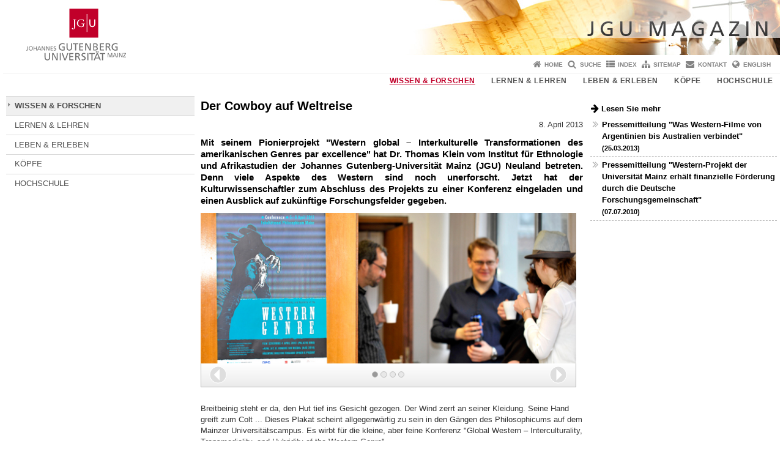

--- FILE ---
content_type: text/html; charset=UTF-8
request_url: https://www.magazin.uni-mainz.de/der-cowboy-auf-weltreise/
body_size: 10352
content:
<!doctype html><html lang="de"><head><meta charset="UTF-8"><meta http-equiv="X-UA-Compatible" content="IE=edge"><meta name="viewport" content="width=device-width, initial-scale=1.0"><meta name="author" content="Johannes Gutenberg-Universität Mainz"><meta name="copyright" content="Johannes Gutenberg-Universität Mainz"><meta property="og:site_name" content="Johannes Gutenberg-Universität Mainz"><meta name="robots" content="index, follow, noarchive"><meta property="fb:pages" content="113785728679660"><link rel="pingback" href="https://www.magazin.uni-mainz.de/xmlrpc.php"><link rel="profile" href="http://gmpg.org/xfn/11"><title>Der Cowboy auf Weltreise | JGU Magazin</title><link rel="shortcut icon" href="/favicon.ico"><link rel="icon" href="/favicon.ico"><meta name='robots' content='max-image-preview:large' />
<link rel='dns-prefetch' href='//www.blogs.uni-mainz.de' />
<link rel='dns-prefetch' href='//blogs-cdn.uni-mainz.de' />
<link rel="alternate" title="oEmbed (JSON)" type="application/json+oembed" href="https://www.magazin.uni-mainz.de/wp-json/oembed/1.0/embed?url=https%3A%2F%2Fwww.magazin.uni-mainz.de%2Fder-cowboy-auf-weltreise%2F" />
<link rel="alternate" title="oEmbed (XML)" type="text/xml+oembed" href="https://www.magazin.uni-mainz.de/wp-json/oembed/1.0/embed?url=https%3A%2F%2Fwww.magazin.uni-mainz.de%2Fder-cowboy-auf-weltreise%2F&#038;format=xml" />
<style id='wp-img-auto-sizes-contain-inline-css' type='text/css'>
img:is([sizes=auto i],[sizes^="auto," i]){contain-intrinsic-size:3000px 1500px}
/*# sourceURL=wp-img-auto-sizes-contain-inline-css */
</style>
<link rel='stylesheet' id='jgu-style-css' href='https://blogs-cdn.uni-mainz.de/styles/jgu_style.css?ver=27fbd3461cb00105434b9b3caafb85513b97ef25' type='text/css' media='all' />
<style id='wp-block-library-inline-css' type='text/css'>
:root{--wp-block-synced-color:#7a00df;--wp-block-synced-color--rgb:122,0,223;--wp-bound-block-color:var(--wp-block-synced-color);--wp-editor-canvas-background:#ddd;--wp-admin-theme-color:#007cba;--wp-admin-theme-color--rgb:0,124,186;--wp-admin-theme-color-darker-10:#006ba1;--wp-admin-theme-color-darker-10--rgb:0,107,160.5;--wp-admin-theme-color-darker-20:#005a87;--wp-admin-theme-color-darker-20--rgb:0,90,135;--wp-admin-border-width-focus:2px}@media (min-resolution:192dpi){:root{--wp-admin-border-width-focus:1.5px}}.wp-element-button{cursor:pointer}:root .has-very-light-gray-background-color{background-color:#eee}:root .has-very-dark-gray-background-color{background-color:#313131}:root .has-very-light-gray-color{color:#eee}:root .has-very-dark-gray-color{color:#313131}:root .has-vivid-green-cyan-to-vivid-cyan-blue-gradient-background{background:linear-gradient(135deg,#00d084,#0693e3)}:root .has-purple-crush-gradient-background{background:linear-gradient(135deg,#34e2e4,#4721fb 50%,#ab1dfe)}:root .has-hazy-dawn-gradient-background{background:linear-gradient(135deg,#faaca8,#dad0ec)}:root .has-subdued-olive-gradient-background{background:linear-gradient(135deg,#fafae1,#67a671)}:root .has-atomic-cream-gradient-background{background:linear-gradient(135deg,#fdd79a,#004a59)}:root .has-nightshade-gradient-background{background:linear-gradient(135deg,#330968,#31cdcf)}:root .has-midnight-gradient-background{background:linear-gradient(135deg,#020381,#2874fc)}:root{--wp--preset--font-size--normal:16px;--wp--preset--font-size--huge:42px}.has-regular-font-size{font-size:1em}.has-larger-font-size{font-size:2.625em}.has-normal-font-size{font-size:var(--wp--preset--font-size--normal)}.has-huge-font-size{font-size:var(--wp--preset--font-size--huge)}.has-text-align-center{text-align:center}.has-text-align-left{text-align:left}.has-text-align-right{text-align:right}.has-fit-text{white-space:nowrap!important}#end-resizable-editor-section{display:none}.aligncenter{clear:both}.items-justified-left{justify-content:flex-start}.items-justified-center{justify-content:center}.items-justified-right{justify-content:flex-end}.items-justified-space-between{justify-content:space-between}.screen-reader-text{border:0;clip-path:inset(50%);height:1px;margin:-1px;overflow:hidden;padding:0;position:absolute;width:1px;word-wrap:normal!important}.screen-reader-text:focus{background-color:#ddd;clip-path:none;color:#444;display:block;font-size:1em;height:auto;left:5px;line-height:normal;padding:15px 23px 14px;text-decoration:none;top:5px;width:auto;z-index:100000}html :where(.has-border-color){border-style:solid}html :where([style*=border-top-color]){border-top-style:solid}html :where([style*=border-right-color]){border-right-style:solid}html :where([style*=border-bottom-color]){border-bottom-style:solid}html :where([style*=border-left-color]){border-left-style:solid}html :where([style*=border-width]){border-style:solid}html :where([style*=border-top-width]){border-top-style:solid}html :where([style*=border-right-width]){border-right-style:solid}html :where([style*=border-bottom-width]){border-bottom-style:solid}html :where([style*=border-left-width]){border-left-style:solid}html :where(img[class*=wp-image-]){height:auto;max-width:100%}:where(figure){margin:0 0 1em}html :where(.is-position-sticky){--wp-admin--admin-bar--position-offset:var(--wp-admin--admin-bar--height,0px)}@media screen and (max-width:600px){html :where(.is-position-sticky){--wp-admin--admin-bar--position-offset:0px}}

/*# sourceURL=wp-block-library-inline-css */
</style><style id='global-styles-inline-css' type='text/css'>
:root{--wp--preset--aspect-ratio--square: 1;--wp--preset--aspect-ratio--4-3: 4/3;--wp--preset--aspect-ratio--3-4: 3/4;--wp--preset--aspect-ratio--3-2: 3/2;--wp--preset--aspect-ratio--2-3: 2/3;--wp--preset--aspect-ratio--16-9: 16/9;--wp--preset--aspect-ratio--9-16: 9/16;--wp--preset--color--black: #000000;--wp--preset--color--cyan-bluish-gray: #abb8c3;--wp--preset--color--white: #ffffff;--wp--preset--color--pale-pink: #f78da7;--wp--preset--color--vivid-red: #cf2e2e;--wp--preset--color--luminous-vivid-orange: #ff6900;--wp--preset--color--luminous-vivid-amber: #fcb900;--wp--preset--color--light-green-cyan: #7bdcb5;--wp--preset--color--vivid-green-cyan: #00d084;--wp--preset--color--pale-cyan-blue: #8ed1fc;--wp--preset--color--vivid-cyan-blue: #0693e3;--wp--preset--color--vivid-purple: #9b51e0;--wp--preset--gradient--vivid-cyan-blue-to-vivid-purple: linear-gradient(135deg,rgb(6,147,227) 0%,rgb(155,81,224) 100%);--wp--preset--gradient--light-green-cyan-to-vivid-green-cyan: linear-gradient(135deg,rgb(122,220,180) 0%,rgb(0,208,130) 100%);--wp--preset--gradient--luminous-vivid-amber-to-luminous-vivid-orange: linear-gradient(135deg,rgb(252,185,0) 0%,rgb(255,105,0) 100%);--wp--preset--gradient--luminous-vivid-orange-to-vivid-red: linear-gradient(135deg,rgb(255,105,0) 0%,rgb(207,46,46) 100%);--wp--preset--gradient--very-light-gray-to-cyan-bluish-gray: linear-gradient(135deg,rgb(238,238,238) 0%,rgb(169,184,195) 100%);--wp--preset--gradient--cool-to-warm-spectrum: linear-gradient(135deg,rgb(74,234,220) 0%,rgb(151,120,209) 20%,rgb(207,42,186) 40%,rgb(238,44,130) 60%,rgb(251,105,98) 80%,rgb(254,248,76) 100%);--wp--preset--gradient--blush-light-purple: linear-gradient(135deg,rgb(255,206,236) 0%,rgb(152,150,240) 100%);--wp--preset--gradient--blush-bordeaux: linear-gradient(135deg,rgb(254,205,165) 0%,rgb(254,45,45) 50%,rgb(107,0,62) 100%);--wp--preset--gradient--luminous-dusk: linear-gradient(135deg,rgb(255,203,112) 0%,rgb(199,81,192) 50%,rgb(65,88,208) 100%);--wp--preset--gradient--pale-ocean: linear-gradient(135deg,rgb(255,245,203) 0%,rgb(182,227,212) 50%,rgb(51,167,181) 100%);--wp--preset--gradient--electric-grass: linear-gradient(135deg,rgb(202,248,128) 0%,rgb(113,206,126) 100%);--wp--preset--gradient--midnight: linear-gradient(135deg,rgb(2,3,129) 0%,rgb(40,116,252) 100%);--wp--preset--font-size--small: 13px;--wp--preset--font-size--medium: 20px;--wp--preset--font-size--large: 36px;--wp--preset--font-size--x-large: 42px;--wp--preset--spacing--20: 0.44rem;--wp--preset--spacing--30: 0.67rem;--wp--preset--spacing--40: 1rem;--wp--preset--spacing--50: 1.5rem;--wp--preset--spacing--60: 2.25rem;--wp--preset--spacing--70: 3.38rem;--wp--preset--spacing--80: 5.06rem;--wp--preset--shadow--natural: 6px 6px 9px rgba(0, 0, 0, 0.2);--wp--preset--shadow--deep: 12px 12px 50px rgba(0, 0, 0, 0.4);--wp--preset--shadow--sharp: 6px 6px 0px rgba(0, 0, 0, 0.2);--wp--preset--shadow--outlined: 6px 6px 0px -3px rgb(255, 255, 255), 6px 6px rgb(0, 0, 0);--wp--preset--shadow--crisp: 6px 6px 0px rgb(0, 0, 0);}:where(.is-layout-flex){gap: 0.5em;}:where(.is-layout-grid){gap: 0.5em;}body .is-layout-flex{display: flex;}.is-layout-flex{flex-wrap: wrap;align-items: center;}.is-layout-flex > :is(*, div){margin: 0;}body .is-layout-grid{display: grid;}.is-layout-grid > :is(*, div){margin: 0;}:where(.wp-block-columns.is-layout-flex){gap: 2em;}:where(.wp-block-columns.is-layout-grid){gap: 2em;}:where(.wp-block-post-template.is-layout-flex){gap: 1.25em;}:where(.wp-block-post-template.is-layout-grid){gap: 1.25em;}.has-black-color{color: var(--wp--preset--color--black) !important;}.has-cyan-bluish-gray-color{color: var(--wp--preset--color--cyan-bluish-gray) !important;}.has-white-color{color: var(--wp--preset--color--white) !important;}.has-pale-pink-color{color: var(--wp--preset--color--pale-pink) !important;}.has-vivid-red-color{color: var(--wp--preset--color--vivid-red) !important;}.has-luminous-vivid-orange-color{color: var(--wp--preset--color--luminous-vivid-orange) !important;}.has-luminous-vivid-amber-color{color: var(--wp--preset--color--luminous-vivid-amber) !important;}.has-light-green-cyan-color{color: var(--wp--preset--color--light-green-cyan) !important;}.has-vivid-green-cyan-color{color: var(--wp--preset--color--vivid-green-cyan) !important;}.has-pale-cyan-blue-color{color: var(--wp--preset--color--pale-cyan-blue) !important;}.has-vivid-cyan-blue-color{color: var(--wp--preset--color--vivid-cyan-blue) !important;}.has-vivid-purple-color{color: var(--wp--preset--color--vivid-purple) !important;}.has-black-background-color{background-color: var(--wp--preset--color--black) !important;}.has-cyan-bluish-gray-background-color{background-color: var(--wp--preset--color--cyan-bluish-gray) !important;}.has-white-background-color{background-color: var(--wp--preset--color--white) !important;}.has-pale-pink-background-color{background-color: var(--wp--preset--color--pale-pink) !important;}.has-vivid-red-background-color{background-color: var(--wp--preset--color--vivid-red) !important;}.has-luminous-vivid-orange-background-color{background-color: var(--wp--preset--color--luminous-vivid-orange) !important;}.has-luminous-vivid-amber-background-color{background-color: var(--wp--preset--color--luminous-vivid-amber) !important;}.has-light-green-cyan-background-color{background-color: var(--wp--preset--color--light-green-cyan) !important;}.has-vivid-green-cyan-background-color{background-color: var(--wp--preset--color--vivid-green-cyan) !important;}.has-pale-cyan-blue-background-color{background-color: var(--wp--preset--color--pale-cyan-blue) !important;}.has-vivid-cyan-blue-background-color{background-color: var(--wp--preset--color--vivid-cyan-blue) !important;}.has-vivid-purple-background-color{background-color: var(--wp--preset--color--vivid-purple) !important;}.has-black-border-color{border-color: var(--wp--preset--color--black) !important;}.has-cyan-bluish-gray-border-color{border-color: var(--wp--preset--color--cyan-bluish-gray) !important;}.has-white-border-color{border-color: var(--wp--preset--color--white) !important;}.has-pale-pink-border-color{border-color: var(--wp--preset--color--pale-pink) !important;}.has-vivid-red-border-color{border-color: var(--wp--preset--color--vivid-red) !important;}.has-luminous-vivid-orange-border-color{border-color: var(--wp--preset--color--luminous-vivid-orange) !important;}.has-luminous-vivid-amber-border-color{border-color: var(--wp--preset--color--luminous-vivid-amber) !important;}.has-light-green-cyan-border-color{border-color: var(--wp--preset--color--light-green-cyan) !important;}.has-vivid-green-cyan-border-color{border-color: var(--wp--preset--color--vivid-green-cyan) !important;}.has-pale-cyan-blue-border-color{border-color: var(--wp--preset--color--pale-cyan-blue) !important;}.has-vivid-cyan-blue-border-color{border-color: var(--wp--preset--color--vivid-cyan-blue) !important;}.has-vivid-purple-border-color{border-color: var(--wp--preset--color--vivid-purple) !important;}.has-vivid-cyan-blue-to-vivid-purple-gradient-background{background: var(--wp--preset--gradient--vivid-cyan-blue-to-vivid-purple) !important;}.has-light-green-cyan-to-vivid-green-cyan-gradient-background{background: var(--wp--preset--gradient--light-green-cyan-to-vivid-green-cyan) !important;}.has-luminous-vivid-amber-to-luminous-vivid-orange-gradient-background{background: var(--wp--preset--gradient--luminous-vivid-amber-to-luminous-vivid-orange) !important;}.has-luminous-vivid-orange-to-vivid-red-gradient-background{background: var(--wp--preset--gradient--luminous-vivid-orange-to-vivid-red) !important;}.has-very-light-gray-to-cyan-bluish-gray-gradient-background{background: var(--wp--preset--gradient--very-light-gray-to-cyan-bluish-gray) !important;}.has-cool-to-warm-spectrum-gradient-background{background: var(--wp--preset--gradient--cool-to-warm-spectrum) !important;}.has-blush-light-purple-gradient-background{background: var(--wp--preset--gradient--blush-light-purple) !important;}.has-blush-bordeaux-gradient-background{background: var(--wp--preset--gradient--blush-bordeaux) !important;}.has-luminous-dusk-gradient-background{background: var(--wp--preset--gradient--luminous-dusk) !important;}.has-pale-ocean-gradient-background{background: var(--wp--preset--gradient--pale-ocean) !important;}.has-electric-grass-gradient-background{background: var(--wp--preset--gradient--electric-grass) !important;}.has-midnight-gradient-background{background: var(--wp--preset--gradient--midnight) !important;}.has-small-font-size{font-size: var(--wp--preset--font-size--small) !important;}.has-medium-font-size{font-size: var(--wp--preset--font-size--medium) !important;}.has-large-font-size{font-size: var(--wp--preset--font-size--large) !important;}.has-x-large-font-size{font-size: var(--wp--preset--font-size--x-large) !important;}
/*# sourceURL=global-styles-inline-css */
</style>

<style id='classic-theme-styles-inline-css' type='text/css'>
/*! This file is auto-generated */
.wp-block-button__link{color:#fff;background-color:#32373c;border-radius:9999px;box-shadow:none;text-decoration:none;padding:calc(.667em + 2px) calc(1.333em + 2px);font-size:1.125em}.wp-block-file__button{background:#32373c;color:#fff;text-decoration:none}
/*# sourceURL=/wp-includes/css/classic-themes.min.css */
</style>
<link rel='stylesheet' id='jgu-jogustine_styles-css' href='https://www.blogs.uni-mainz.de/jgu-magazin/wp-content/plugins/jgu-jogustine/dist/styles/blocks/styles.css?ver=1639498113' type='text/css' media='all' />
<link rel='stylesheet' id='jgu-jogustine-css' href='https://www.blogs.uni-mainz.de/jgu-magazin/wp-content/plugins/jgu-jogustine/dist/styles/frontend.css?ver=1695716859' type='text/css' media='all' />
<link rel='stylesheet' id='jgu-tools-styles-css' href='https://www.magazin.uni-mainz.de/wp-content/plugins/jgu-tools/css/styles.css?ver=6.9' type='text/css' media='all' />
<link rel='stylesheet' id='jgu-theme-style-css' href='https://www.magazin.uni-mainz.de/wp-content/themes/jgu-theme/style.css?ver=6.9' type='text/css' media='all' />
<script type="text/javascript" src="https://www.magazin.uni-mainz.de/wp-includes/js/jquery/jquery.min.js?ver=3.7.1" id="jquery-core-js"></script>
<script type="text/javascript" src="https://www.magazin.uni-mainz.de/wp-includes/js/jquery/jquery-migrate.min.js?ver=3.4.1" id="jquery-migrate-js"></script>
<script type="text/javascript" src="https://www.blogs.uni-mainz.de/jgu-magazin/wp-content/plugins/jgu-jogustine/dist/scripts/frontend.js?ver=1639498113" id="jgu-jogustine-js"></script>
<link rel="https://api.w.org/" href="https://www.magazin.uni-mainz.de/wp-json/" /><link rel="alternate" title="JSON" type="application/json" href="https://www.magazin.uni-mainz.de/wp-json/wp/v2/posts/1450" /><link rel="canonical" href="https://www.magazin.uni-mainz.de/der-cowboy-auf-weltreise/" />
    <style>
        /* make all the line clickable */
        .panel-title a {
            display: block !important;
        }</style>
    <script src="https://blogs-cdn.uni-mainz.de/scripts/jquery_bootstrap.min.js?v=d9f439a57360ff37542a806295fc90d533c8087b"></script></head><body class="grau"><a id="page_start"></a><a class="sr-only sr-only-focusable" href="#content">Zum Inhalt springen</a><div class="container"><header id="header_big" class="row"><a href="https://www.uni-mainz.de" target="_top"><span class="jgu_logo_image" id="jgu_logo" title="Johannes Gutenberg-Universität Mainz"><span class="sr-only">Johannes Gutenberg-Universität Mainz</span></span></a><a href="https://www.magazin.uni-mainz.de/" title="JGU Magazin"><div style="height: 90px; overflow: hidden;"><img id="bereich_logo" src="https://www.magazin.uni-mainz.de/files/2022/12/JGU_magazin_header.jpg" alt="JGU Magazin"></div></a></header><header id="header_small" class="row"><div class="col-xs-2"><a href="https://www.uni-mainz.de" target="_top"><span class="jgu_logo_small" id="jgu_logo_small" title="Johannes Gutenberg-Universität Mainz"><span class="sr-only">Johannes Gutenberg-Universität Mainz</span></span></a></div><div class="col-xs-8 text-center"><a href="https://www.magazin.uni-mainz.de/"><span class="bereichsname_top2 text-center"></span><span class="bereichsname_bottom2 text-center">JGU Magazin</span></a></div><div class="col-xs-2 text-right"><nav id="nav_toggle" aria-label="Navigation anzeigen/verstecken"><a class="collapsed" href="#" title="Enter navigation" data-target="#nav_mobile" data-toggle="collapse"><span class="icon_mobile_nav icon_bars"><dfn class="sr-only">Navigation anzeigen/verstecken</dfn></span></a></nav></div></header><nav id="nav_meta" aria-label="Service-Navigation"><ul class="list-inline"><li class="icon icon_home"><a target="_top" href="https://www.magazin.uni-mainz.de/" title="Home">Home</a></li><li class="icon icon_search"><a target="_top" href="https://www.magazin.uni-mainz.de/suche/" title="Suche">Suche</a></li><li class="icon icon_index"><a target="_top" href="https://www.magazin.uni-mainz.de/index/" title="Index">Index</a></li><li class="icon icon_sitemap"><a target="_top" href="https://www.magazin.uni-mainz.de/sitemap/" title="Sitemap">Sitemap</a></li><li class="icon icon_contact"><a target="_top" href="https://www.magazin.uni-mainz.de/kontakt/" title="Kontakt">Kontakt</a></li><li class="icon icon_language"><a href="https://www.blogs.uni-mainz.de/jgu-magazine/?p=1450" target="_top">English</a></li></ul></nav><nav id="nav_main" aria-label="Haupt-Navigation"><!-- Level-1-Menue --><ul class="sf-menu list-inline"><li id="menu-item-23588" class="menu-item menu-item-type-taxonomy menu-item-object-category current-post-ancestor current-menu-parent current-post-parent menu-item-23588 current-category"><a href="https://www.magazin.uni-mainz.de/category/wissen-forschen/">WISSEN &amp; FORSCHEN</a></li>
<li id="menu-item-23585" class="menu-item menu-item-type-taxonomy menu-item-object-category menu-item-23585"><a href="https://www.magazin.uni-mainz.de/category/lernen-lehren/">LERNEN &amp; LEHREN</a></li>
<li id="menu-item-23582" class="menu-item menu-item-type-taxonomy menu-item-object-category menu-item-23582"><a href="https://www.magazin.uni-mainz.de/category/leben-erleben/">LEBEN &amp; ERLEBEN</a></li>
<li id="menu-item-23579" class="menu-item menu-item-type-taxonomy menu-item-object-category menu-item-23579"><a href="https://www.magazin.uni-mainz.de/category/koepfe/">KÖPFE</a></li>
<li id="menu-item-23576" class="menu-item menu-item-type-taxonomy menu-item-object-category menu-item-23576"><a href="https://www.magazin.uni-mainz.de/category/hochschule/">HOCHSCHULE</a></li>
</ul><!-- Level-1-Menue --></nav><div id="nav_mobile" class="hidden-md hidden-lg hidden-sm collapse.in"><nav id="nav_meta_mobile" class="col-xs-12"><ul class="list-inline"><li class="icon icon_home"><a target="_top" href="https://www.magazin.uni-mainz.de/" title="Home">Home</a></li><li class="icon icon_search"><a target="_top" href="https://www.magazin.uni-mainz.de/suche/" title="Suche">Suche</a></li><li class="icon icon_index"><a target="_top" href="https://www.magazin.uni-mainz.de/index/" title="Index">Index</a></li><li class="icon icon_sitemap"><a target="_top" href="https://www.magazin.uni-mainz.de/sitemap/" title="Sitemap">Sitemap</a></li><li class="icon icon_contact"><a target="_top" href="https://www.magazin.uni-mainz.de/kontakt/" title="Kontakt">Kontakt</a></li><li class="icon icon_language"><a href="https://www.blogs.uni-mainz.de/jgu-magazine/?p=1450" target="_top">English</a></li></ul></nav><ul class="nav nav-tabs" role="tablist"><li  class="active"><a href="#menu1" role="tab" data-toggle="tab">Menü</a></li></ul><div class="tab-content"><div id="menu1" class="tab-pane fade  active in"><nav id="nav_main_mobile" role="tablist" aria-multiselectable="true"><ul><li class="menueebene2off current-category"><a title="WISSEN &amp; FORSCHEN" href="https://www.magazin.uni-mainz.de/category/wissen-forschen/">WISSEN &amp; FORSCHEN</a></li>
<li class="menueebene2off"><a title="LERNEN &amp; LEHREN" href="https://www.magazin.uni-mainz.de/category/lernen-lehren/">LERNEN &amp; LEHREN</a></li>
<li class="menueebene2off"><a title="LEBEN &amp; ERLEBEN" href="https://www.magazin.uni-mainz.de/category/leben-erleben/">LEBEN &amp; ERLEBEN</a></li>
<li class="menueebene2off"><a title="KÖPFE" href="https://www.magazin.uni-mainz.de/category/koepfe/">KÖPFE</a></li>
<li class="menueebene2off"><a title="HOCHSCHULE" href="https://www.magazin.uni-mainz.de/category/hochschule/">HOCHSCHULE</a></li>
</ul></nav></div></div></div><main class="container editorcontent" role="main"><div id="spaltelinks" class="col-md-3 hidden-xs col-sm-3 editorcontent"><nav id="nav_left" aria-label="Seiten-Navigation"><!-- Navigationsbaum --><ul><li class="menueebene2off current-category"><a title="WISSEN &amp; FORSCHEN" href="https://www.magazin.uni-mainz.de/category/wissen-forschen/">WISSEN &amp; FORSCHEN</a></li>
<li class="menueebene2off"><a title="LERNEN &amp; LEHREN" href="https://www.magazin.uni-mainz.de/category/lernen-lehren/">LERNEN &amp; LEHREN</a></li>
<li class="menueebene2off"><a title="LEBEN &amp; ERLEBEN" href="https://www.magazin.uni-mainz.de/category/leben-erleben/">LEBEN &amp; ERLEBEN</a></li>
<li class="menueebene2off"><a title="KÖPFE" href="https://www.magazin.uni-mainz.de/category/koepfe/">KÖPFE</a></li>
<li class="menueebene2off"><a title="HOCHSCHULE" href="https://www.magazin.uni-mainz.de/category/hochschule/">HOCHSCHULE</a></li>
</ul><!-- Navigationsbaum --></nav><aside id="spaltelinks_unten" role="complementary"></aside></div><article id="spaltemitte" class="col-sm-9 col-md-6 editorcontent"><a id="content"></a><article id="post-1450" class="row row-margin post-1450 post type-post status-publish format-standard has-post-thumbnail hentry category-wissen-forschen tag-global-western"><h1 class="entry-title">Der Cowboy auf Weltreise</h1><div class="entry-content"><div id="tms_6696" class="jgu_textbox">
<p style="text-align: right">8. April 2013</p>
<h4 style="text-align: justify"><strong>Mit seinem Pionierprojekt "Western global – Interkulturelle Transformationen des amerikanischen Genres par excellence" hat Dr. Thomas Klein vom Institut für Ethnologie und Afrikastudien der Johannes Gutenberg-Universität Mainz (JGU) Neuland betreten. Denn viele Aspekte des Western sind noch unerforscht. Jetzt hat der Kulturwissenschaftler zum Abschluss des Projekts zu einer Konferenz eingeladen und einen Ausblick auf zukünftige Forschungsfelder gegeben.</strong></h4>
</div>
<p><!-- Ende tms --> <div id="myCarousel_1" class="carousel slide lazy " style="max-width:47.96875em;" data-ride="carousel"  data-interval="10000"><div class="carousel-inner " role="listbox"><div class="item active"><a href=""><img decoding="async" class="slide1" src="//www.blogs.uni-mainz.de/jgu-magazin/files/2022/12/07_ethno_global_western_plakat01.jpg" alt="" title=""></a></div> <div class="item"><a href=""><img class="slide2" data-src="//www.blogs.uni-mainz.de/jgu-magazin/files/2022/12/personal_07_klein01.jpg" alt="" title=""></a></div> <div class="item"><a href=""><img class="slide3" data-src="//www.blogs.uni-mainz.de/jgu-magazin/files/2022/12/07_ethno_global_western_gutierrez01.jpg" alt="Siboney Obscura Gutiérrez von der Universität in Mexico City warf in ihrem Vortrag einen Blick auf mexikanische Western der 1960er Jahre. (Foto: Uwe Feuerbach)" title="Siboney Obscura Gutiérrez von der Universität in Mexico City warf in ihrem Vortrag einen Blick auf mexikanische Western der 1960er Jahre. (Foto: Uwe Feuerbach)"></a><div class="carousel-caption"><a href=""><p>Siboney Obscura Gutiérrez von der Universität in Mexico City warf in ihrem Vortrag einen Blick auf mexikanische Western der 1960er Jahre. (Foto: Uwe Feuerbach)</p></a></div></div> <div class="item"><a href=""><img class="slide4" data-src="//www.blogs.uni-mainz.de/jgu-magazin/files/2022/12/07_ethno_global_western_publikationsinformation01.jpg" alt="" title=""></a></div></div><div class="carousel-controls row" ><div class="col-sm-2 col-md-2 col-xs-2 text-left carousel-control-left"><a class="left carousel-control carousel-control-area-left" href="#myCarousel_1" role="button" data-slide="prev"><dfn class="sr-only">Zurück</dfn></a></div><div class="col-sm-8 col-md-8 col-xs-8"><ol class="carousel-indicators"><li data-target="#myCarousel_1" data-slide-to="0" class="active" title="Zu Bild 1"><dfn class="sr-only">Zu Bild 1</dfn></li> <li data-target="#myCarousel_1" data-slide-to="1" title="Zu Bild 2"><dfn class="sr-only">Zu Bild 2</dfn></li> <li data-target="#myCarousel_1" data-slide-to="2" title="Zu Bild 3"><dfn class="sr-only">Zu Bild 3</dfn></li> <li data-target="#myCarousel_1" data-slide-to="3" title="Zu Bild 4"><dfn class="sr-only">Zu Bild 4</dfn></li> </ol></div><div class="col-sm-2 col-md-2 col-xs-2 text-right carousel-control-right"><a class="right carousel-control carousel-control-area-right" href="#myCarousel_1" role="button" data-slide="next"><dfn class="sr-only">Weiter</dfn></a></div></div></div>
<p>Breitbeinig steht er da, den Hut tief ins Gesicht gezogen. Der Wind zerrt an seiner Kleidung. Seine Hand greift zum Colt ... Dieses Plakat scheint allgegenwärtig zu sein in den Gängen des Philosophicums auf dem Mainzer Universitätscampus. Es wirbt für die kleine, aber feine Konferenz "Global Western – Interculturality, Transmediality, and Hybridity of the Western Genre".</p>
<p>Jeder kennt solche Bilder, aus dem Fernsehen oder aus dem Kino, aus der Werbung oder aus dem neuesten Erfolgsfilm von Quentin Tarantino. Der Western hat längst die Welt erobert, doch in der Forschung wurde er lange Zeit stiefmütterlich behandelt, sodass bis heute viele Fragen offen sind.</p>
<h4>Western als Plattform interkultureller Kommunikation</h4>
<p>Dr. Thomas Klein vom Institut für Ethnologie und Afrikastudien der JGU rief deswegen im Jahr 2008 sein Projekt "Western global – Interkulturelle Transformationen des amerikanischen Genres par excellence" ins Leben, das in den letzten drei Jahren von der Deutschen Forschungsgemeinschaft (DFG) gefördert wurde. Zum Abschluss lud der Kultur- und Filmwissenschaftler nun Kolleginnen und Kollegen aus Köln, Berlin und Göttingen, aus Leeds, Sydney und Mexico City zu einer zweitägigen Konferenz in Mainz ein, unterstützt vom hiesigen Zentrum für Interkulturelle Studien (ZIS).</p>
<p>Dessen Sprecher, Prof. Dr. Anton Escher, begrüßte denn auch die Teilnehmer. "Seit mittlerweile 12 Jahren fördert das ZIS Projekte und Tagungen zu Interkulturalität. Denn kulturelle Entwicklung ist nur möglich, wenn die verschiedenen Kulturen miteinander kommunizieren", so Escher. "Um aber kommunizieren zu können, brauchen sie ein gemeinsames Element, und da ist das Western-Genre eine ideale Basis."</p>
<p>Der Western hat nicht nur die Welt erobert, verschiedene Länder und Kulturen haben den Western auch für sich reklamiert und ihm oft eine sehr eigene Färbung gegeben. Dr. Thomas Klein untersucht einerseits, welchen Einfluss das amerikanische Genre auf nationale Filmindustrien ausgeübt hat und ausübt. Andererseits schaut er, wie der Western in den Ländern Lateinamerikas, in Australien oder Japan, in China oder Indien modifiziert wird und wie er andere Genres durchdringt. Inwieweit etwa wird der australische Bushranger-Film oder der japanische Samurai-Film durch die Formen des US-Westerns beeinflusst?</p>
<h4>Der Cowboy kommt nach Mexiko</h4>
<p>Gerade im mexikanischen Kino spielte der Western lange Zeit eine große Rolle. Die geografische Nachbarschaft und die historischen sowie kulturellen Überschneidungen zwischen den USA und Mexiko kamen hier zum Tragen. Der Cowboy wurde über spanische Einflüsse zum Vaquero und es entwickelte sich eine ausdifferenzierte Western-Kultur. Elemente der mexikanischen Folklore verbanden sich dabei mit Merkmalen des US-Westerns.</p>
<p>Siboney Obscura Gutiérrez von der Universität in Mexico City wirft einen Blick auf mexikanische Western der 1960er Jahre. Damals erlebte der Hollywood-Western eine Flaute, dafür gab es frische Impulse über den Spaghetti-Western italienischer Provenienz. Das mexikanische Kino reagierte darauf in seiner ganz eigenen Weise. Impulse aus universitären Kreisen erneuerten in diesem Fall die Szene.</p>
<p>So spielt Arturo Ripstein in seinem Film "Tiempo De Morier" von 1965 mit Stereotypen des Cowboys. "Er zeigt eine Parodie des klassischen Helden", meint Gutiérrez. "Sein Protagonist hat kein Pferd, reitet also selten. Er ist alt. Beim finalen Duell muss er seine Brille aufsetzen. Er zeigt Zeichen von Feigheit – und dann gibt es da noch diese Szene, wo er gemeinsam mit der weiblichen Hauptdarstellerin strickt." Gutiérrez sieht in alledem eine ironische Neuformulierung des Western.</p>
<h4>Aborigines, Gauchos und indische Superhelden</h4>
<p>An eben diesem Film zeigt Prof. Dr. Christian Wehr vom Fachgebiet Romanistik der Katholischen Universität Eichstätt-Ingolstadt auch, wie offen das Western-Genre für eine kulturelle Recodierung ist. Geht es im US-Western traditioneller Couleur um den Cowboy als Helden, der mit der Waffe aktiv Recht schafft, sieht das in "Tiempo De Morier" völlig anders aus. "Die Waffe dient nicht mehr der Zivilisierung, sondern ist ein Zeichen der Selbstzerstörung." Eine vaterlose Gesellschaft werde gezeichnet, die sich selbst zum Feind hat.</p>
<p>Verschiedenste nationale Aspekte kamen am ersten Tag der Konferenz zur Sprache. Es ging um "Aboriginal Cowboys" in Australiens "Far West", um Barbarei und Zivilisation im argentinischen Gaucho-Western oder um "Vegetarismus, Clint Eastwood und die tamilische Identität – die Schöpfung eines indischen Superhelden".</p>
<p>Angesichts des kleinen Teilnehmerkreises waren zudem immer wieder Diskussionen und Gespräche am Rande möglich – etwa über die Einflussnahme lateinamerikanischer Regierungen auf die Filmindustrien ihrer Länder. "Hier finden Sie Kollegen, die wirklich kompetent Auskunft geben können", freut sich Klein.</p>
<h4>Von Karl May zum deutschen Heimatfilm</h4>
<p>Er selbst hat im Laufe seines Projekts rund 150 Filme untersucht und skizziert kurz einen Aspekt seiner Forschung: "Die Landschaft im Western wird immer als etwas Ursprüngliches, Unangetastetes, von der Zivilisation nur zum Teil Erobertes dargestellt. Ob in Australien oder Lateinamerika, sie wird als etwas verwendet, was nationale Identität schaffen kann."</p>
<p>"Das ist unser Land", so die Botschaft dahinter. Ein besonderer Fall seien in diesem Zusammenhang die Karl-May-Filme mit ihren Drehorten in Jugoslawien. Taugen die, um nationale Identität zu suggerieren? "Als zentrales Motiv findet man hier immer die Berge", antwortet Klein. "Da gibt es eine direkte Verbindung zum deutschen Heimatfilm."</p>
<p>Demnächst will Klein untersuchen, wie das Western-Genre in andere Medien vordringt. Der zweite Konferenztag gab darauf bereits einen Vorgeschmack. Der Western als Videospiel kam zur Sprache, der Western im Comic oder die Western-Elemente in der ARD-Krimi-Reihe "Tatort".</p>
<p>Klein hofft auf finanzielle Förderung dieses Fortsetzungsprojekts. Vielleicht lädt er dann wieder zur Konferenz nach Mainz. Genug weiße Flecken gibt es jedenfalls noch auf der Weste des Westerns. Es bleibt noch viel zu entdecken in diesem Niemandsland.</p>

</div><footer class="entry-footer"><span class="posted-on">Veröffentlicht am <time class="entry-date published updated" datetime="2013-04-08T00:00:00+02:00">8. April 2013</time></span> | <span class="cat-links">Veröffentlicht in  <a href="https://www.magazin.uni-mainz.de/category/wissen-forschen/" rel="category tag">WISSEN &amp; FORSCHEN</a></span> | <span class="tags-links">Verschlagwortet <a href="https://www.magazin.uni-mainz.de/tag/global-western/" rel="tag">GLOBAL WESTERN</a></span></footer></article></article><aside id="spalterechts" class="col-sm-9 col-sm-offset-3 col-md-3 col-md-offset-0" role="complementary">
<div class="jgu_widget jgu_linkliste">
<h2 class="headlineboxneutral">Lesen Sie mehr</h2>
<ul>
<li class="jgu_link"><a title="Link öffnet neues Browserfenster" href="http://www.uni-mainz.de/presse/55515.php" target="_blank" rel="noopener">Pressemitteilung "Was Western-Filme von Argentinien bis Australien verbindet"<br />
<small>(25.03.2013)</small></a></li>
<li class="jgu_link"><a title="Link öffnet neues Browserfenster" href="http://www.uni-mainz.de/presse/38591.php" target="_blank" rel="noopener">Pressemitteilung "Western-Projekt der Universität Mainz erhält finanzielle Förderung durch die Deutsche Forschungsgemeinschaft"<br />
<small>(07.07.2010)</small></a></li>
</ul>
</div>
</aside></main><footer id="main-footer" class="container"><div id="footer_pageinfos" class="col-sm-4"><span class="sr-only">Zusätzliche Informationen zu dieser Seite</span><ul class="list-inline"><li><dfn class="sr-only">Seiten-Name:</dfn>JGU Magazin</li><li><dfn class="sr-only">Letzte Aktualisierung:</dfn>3. Januar 2023</li></ul></div><div id="footer_social" class="col-sm-4"><ul><li class="icon_facebook" title="Externer Link zu Facebook"><a href="https://www.facebook.com/unimainz"><dfn class="sr-only">Facebook</dfn></a></li><li class="icon_youtube" title="Externer Link zu YouTube"><a href="https://www.youtube.com/universitaetmainz"><dfn class="sr-only">Youtube</dfn></a></li><li class="icon_instagram" title="Externer Link zu Instagram"><a href="https://www.instagram.com/unimainz/"><dfn class="sr-only">Instagram</dfn></a></li><li class="icon_linkedin" title="Externer Link zu LinkedIn"><a href="https://www.linkedin.com/school/unimainz/"><dfn class="sr-only">LinkedIn</dfn></a></li><li class="icon_tiktok" title="Externer Link zu TikTok"><a href="https://www.tiktok.com/@unimainz"><dfn class="sr-only">TikTok</dfn></a></li><li class="icon_mastodon" title="External Link to Mastodon"><a href="https://wisskomm.social/@unimainz"><dfn class="sr-only">Mastodon</dfn></a></li><li class="icon_bluesky" title="External Link to Bluesky"><a href="https://bsky.app/profile/unimainz.bsky.social"><dfn class="sr-only">Bluesky</dfn></a></li></ul></div><div id="footer_servicenav" class="col-sm-4"><ul class="list-inline"><li><a href="https://www.uni-mainz.de/datenschutz/" title="Datenschutz">Datenschutz</a></li><li><a href="https://www.magazin.uni-mainz.de/impressum/" title="Impressum">Impressum</a></li><li><a href="https://www.uni-mainz.de/barrierefreiheit/" title="Barrierefreiheit">Barrierefreiheit</a></li><li><a href="#page_start">Zum Seitenanfang</a></li></ul></div></footer></div><script src="https://blogs-cdn.uni-mainz.de/scripts/jgu.min.js?v=23c6de6f03b61cddf1f141502326ca2f44f02f6d"></script><script type="speculationrules">
{"prefetch":[{"source":"document","where":{"and":[{"href_matches":"/*"},{"not":{"href_matches":["/wp-*.php","/wp-admin/*","/files/*","/jgu-magazin/wp-content/*","/wp-content/plugins/*","/wp-content/themes/jgu-theme/*","/*\\?(.+)"]}},{"not":{"selector_matches":"a[rel~=\"nofollow\"]"}},{"not":{"selector_matches":".no-prefetch, .no-prefetch a"}}]},"eagerness":"conservative"}]}
</script>
        <!-- Piwik -->
        <script type="text/javascript">
            var pkBaseURL = (("https:" == document.location.protocol) ? "https://webstats.zdv.uni-mainz.de/piwik/" : "http://webstats.zdv.uni-mainz.de/piwik/");
            document.write(unescape("%3Cscript src='" + pkBaseURL + "piwik.js' type='text/javascript'%3E%3C/script%3E"));
        </script>
        <script type="text/javascript">
            try {
                var piwikTracker = Piwik.getTracker(pkBaseURL + "piwik.php", 11);
				// Nach Absprache mit Stabsstelle Rechtsangelegenheiten - Datenschutz
                // soll der Wiedererkennungscookie nur 7 Tage lang gespeichert werden
                piwikTracker.setVisitorCookieTimeout(604800);
// CustomVariable um die BlogID zu speichern.
                piwikTracker.setCustomVariable(1, 'blogid', '2017', 'page');
                piwikTracker.trackPageView();
                piwikTracker.enableLinkTracking();
            } catch (err) {
            }
        </script>
        <noscript><p><img src="//webstats.zdv.uni-mainz.de/piwik/piwik.php?idsite=11" style="border:0" alt=""></p>
        </noscript>
        <!-- End Piwik Tracking Code -->
        <script type="text/javascript" src="https://blogs-cdn.uni-mainz.de/scripts/navigation.js?ver=7b9f26aa33dec6b815379c7dd579556ed8e835b4" id="jgu-theme-navigation-js"></script>
<script type="text/javascript" src="https://blogs-cdn.uni-mainz.de/scripts/skip-link-focus-fix.js?ver=5c8261dffb4f346e02aba4548c75df7c7ae0e663" id="jgu-theme-skip-link-focus-fix-js"></script>
</body></html>